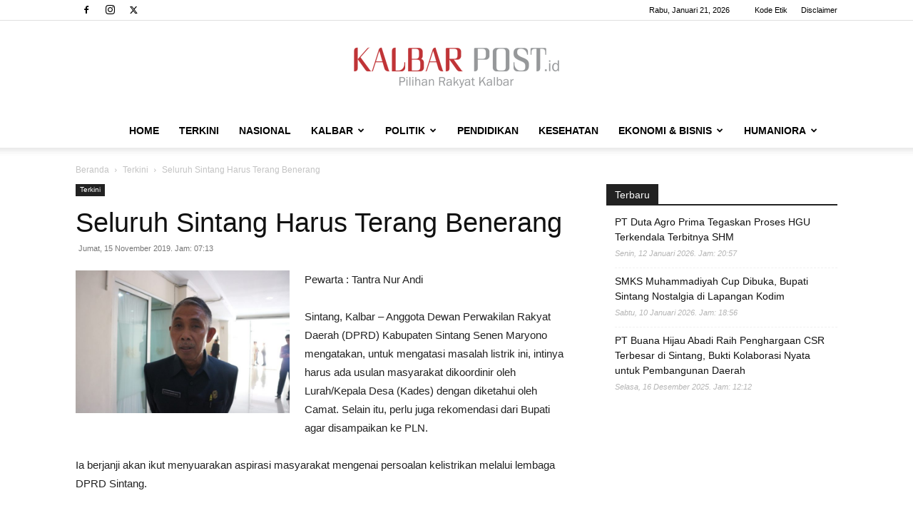

--- FILE ---
content_type: text/html; charset=utf-8
request_url: https://www.google.com/recaptcha/api2/aframe
body_size: 249
content:
<!DOCTYPE HTML><html><head><meta http-equiv="content-type" content="text/html; charset=UTF-8"></head><body><script nonce="SuqKWLUVG_DoqdXanatzog">/** Anti-fraud and anti-abuse applications only. See google.com/recaptcha */ try{var clients={'sodar':'https://pagead2.googlesyndication.com/pagead/sodar?'};window.addEventListener("message",function(a){try{if(a.source===window.parent){var b=JSON.parse(a.data);var c=clients[b['id']];if(c){var d=document.createElement('img');d.src=c+b['params']+'&rc='+(localStorage.getItem("rc::a")?sessionStorage.getItem("rc::b"):"");window.document.body.appendChild(d);sessionStorage.setItem("rc::e",parseInt(sessionStorage.getItem("rc::e")||0)+1);localStorage.setItem("rc::h",'1769008475622');}}}catch(b){}});window.parent.postMessage("_grecaptcha_ready", "*");}catch(b){}</script></body></html>